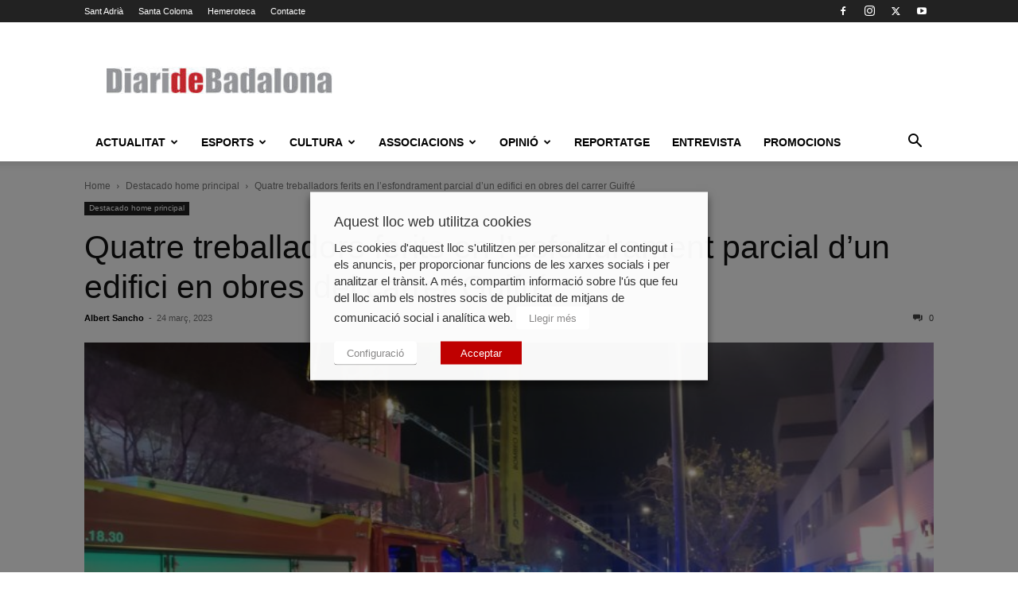

--- FILE ---
content_type: application/javascript; charset=utf-8
request_url: https://fundingchoicesmessages.google.com/f/AGSKWxVyy4tZxSzgjWxTvYEFk2WFplfVWlHo7KhyEq8QrM7Gf3MH1BrXGx41tUc_v694qk2F3tBodi7KeofOCjSzqen0YQRWBxXbWlp36zMs0Fmm4Ej1j6K39pWFeC8_V9RsKWDr-YLy?fccs=W251bGwsbnVsbCxudWxsLG51bGwsbnVsbCxudWxsLFsxNzY4OTM3NTI2LDM0MzAwMDAwMF0sbnVsbCxudWxsLG51bGwsW251bGwsWzddXSwiaHR0cHM6Ly93d3cuZGlhcmlkZWJhZGFsb25hLmNvbS9ub3RpY2lhL3F1YXRyZS10cmViYWxsYWRvcnMtZmVyaXRzLWVuLWxlc2ZvbmRyYW1lbnQtcGFyY2lhbC1kdW4tZWRpZmljaS1lbi1vYnJlcy1kZWwtY2FycmVyLWd1aWZyZS8iLG51bGwsW1s4LCI5b0VCUi01bXFxbyJdLFs5LCJlbi1VUyJdLFsxOSwiMiJdLFsxNywiWzBdIl0sWzI0LCIiXSxbMjUsIltbOTUzNDAyNTMsOTUzNDAyNTVdXSJdLFsyOSwiZmFsc2UiXV1d
body_size: -228
content:
if (typeof __googlefc.fcKernelManager.run === 'function') {"use strict";this.default_ContributorServingResponseClientJs=this.default_ContributorServingResponseClientJs||{};(function(_){var window=this;
try{
var QH=function(a){this.A=_.t(a)};_.u(QH,_.J);var RH=_.ed(QH);var SH=function(a,b,c){this.B=a;this.params=b;this.j=c;this.l=_.F(this.params,4);this.o=new _.dh(this.B.document,_.O(this.params,3),new _.Qg(_.Qk(this.j)))};SH.prototype.run=function(){if(_.P(this.params,10)){var a=this.o;var b=_.eh(a);b=_.Od(b,4);_.ih(a,b)}a=_.Rk(this.j)?_.be(_.Rk(this.j)):new _.de;_.ee(a,9);_.F(a,4)!==1&&_.G(a,4,this.l===2||this.l===3?1:2);_.Fg(this.params,5)&&(b=_.O(this.params,5),_.hg(a,6,b));return a};var TH=function(){};TH.prototype.run=function(a,b){var c,d;return _.v(function(e){c=RH(b);d=(new SH(a,c,_.A(c,_.Pk,2))).run();return e.return({ia:_.L(d)})})};_.Tk(8,new TH);
}catch(e){_._DumpException(e)}
}).call(this,this.default_ContributorServingResponseClientJs);
// Google Inc.

//# sourceURL=/_/mss/boq-content-ads-contributor/_/js/k=boq-content-ads-contributor.ContributorServingResponseClientJs.en_US.9oEBR-5mqqo.es5.O/d=1/exm=kernel_loader,loader_js_executable/ed=1/rs=AJlcJMwtVrnwsvCgvFVyuqXAo8GMo9641A/m=web_iab_tcf_v2_signal_executable
__googlefc.fcKernelManager.run('\x5b\x5b\x5b8,\x22\x5bnull,\x5b\x5bnull,null,null,\\\x22https:\/\/fundingchoicesmessages.google.com\/f\/AGSKWxVd0wignx0jIrq1E_vmO97hy2Uq0qkS6z9LJHMwbwdkRj5ooFtk-ONMwoAy0EW0gIblz70taRdpED6Hi68G0i8N6ibucbPzXxFJY60K5WMae3kjyDyAn72bXA42ecvQ5-XAqtYN\\\x22\x5d,null,null,\x5bnull,null,null,\\\x22https:\/\/fundingchoicesmessages.google.com\/el\/AGSKWxUTgMB8Pm-9p8DC6COh4m7cCJ1Za4jguu7ZwAkoymrfKmhwRjsn--LNcWHXsIU_-RQSW4x_AG0Ne5_6ESmbFO7xx1fV-Bc-DC73K5Zh7pLxB826IOo-ZBFhlxmgs-zncEcEGrjn\\\x22\x5d,null,\x5bnull,\x5b7\x5d\x5d\x5d,\\\x22diaridebadalona.com\\\x22,1,\\\x22en\\\x22,null,null,null,null,1\x5d\x22\x5d\x5d,\x5bnull,null,null,\x22https:\/\/fundingchoicesmessages.google.com\/f\/AGSKWxXBBsDf3FZhSFpu_Z3bWrwXyD4S3_rpPW_e9jEbicjE_eh7V1dVceVMRn8TfgJOZo54K9hhWAxk3vO-bD1DA9mxaCNDCoE0UR8PziFCegMSYbgsK88p9fpIGVKiGw6akNfSgaEN\x22\x5d\x5d');}

--- FILE ---
content_type: application/javascript; charset=utf-8
request_url: https://fundingchoicesmessages.google.com/f/AGSKWxVptrcZyQ-6M5ThNS8TKngjxeefiijfzcwMCmpUZ8d8IYXjgLd2c38Uz4s-aNFTFJwp8UoTlPghBXv3DlUi2GgzvDhG-K_MXf4yF0oLQ5tmsTSSF_ZB0woYvxaAbSITK7W85C9jXdG84cOoYrO1SGSnD3SP7bwjUInLjxx4asKJD6foGTKkXJ051Tg=/_/adblock26._org_ad.-ad-content//purch-ad-&view=ad&
body_size: -1292
content:
window['5f580c46-a1dc-47f3-8262-cdd73ddb2c36'] = true;

--- FILE ---
content_type: application/javascript; charset=utf-8
request_url: https://fundingchoicesmessages.google.com/f/AGSKWxXaDr1ha57POSuPpzFIA1_sVdmWXdVis0Sgj4Z6Xeimgq9bWlD_tw8c7c-VyUA-UpNscqhsSrxkr2yZKvPkewpzkIjPFVmr-vD78tJ5RJnuQXRPec5ytoLT9zmgAN6Oi3AUuFor?fccs=W251bGwsbnVsbCxudWxsLG51bGwsbnVsbCxudWxsLFsxNzY4OTM3NTI3LDM0NTAwMDAwMF0sbnVsbCxudWxsLG51bGwsW251bGwsWzcsOSw2XSxudWxsLDIsbnVsbCwiZW4iLG51bGwsbnVsbCxudWxsLG51bGwsbnVsbCwxXSwiaHR0cHM6Ly93d3cuZGlhcmlkZWJhZGFsb25hLmNvbS9ub3RpY2lhL3F1YXRyZS10cmViYWxsYWRvcnMtZmVyaXRzLWVuLWxlc2ZvbmRyYW1lbnQtcGFyY2lhbC1kdW4tZWRpZmljaS1lbi1vYnJlcy1kZWwtY2FycmVyLWd1aWZyZS8iLG51bGwsW1s4LCI5b0VCUi01bXFxbyJdLFs5LCJlbi1VUyJdLFsxOSwiMiJdLFsxNywiWzBdIl0sWzI0LCIiXSxbMjUsIltbOTUzNDAyNTMsOTUzNDAyNTVdXSJdLFsyOSwiZmFsc2UiXV1d
body_size: 205
content:
if (typeof __googlefc.fcKernelManager.run === 'function') {"use strict";this.default_ContributorServingResponseClientJs=this.default_ContributorServingResponseClientJs||{};(function(_){var window=this;
try{
var qp=function(a){this.A=_.t(a)};_.u(qp,_.J);var rp=function(a){this.A=_.t(a)};_.u(rp,_.J);rp.prototype.getWhitelistStatus=function(){return _.F(this,2)};var sp=function(a){this.A=_.t(a)};_.u(sp,_.J);var tp=_.ed(sp),up=function(a,b,c){this.B=a;this.j=_.A(b,qp,1);this.l=_.A(b,_.Pk,3);this.F=_.A(b,rp,4);a=this.B.location.hostname;this.D=_.Fg(this.j,2)&&_.O(this.j,2)!==""?_.O(this.j,2):a;a=new _.Qg(_.Qk(this.l));this.C=new _.dh(_.q.document,this.D,a);this.console=null;this.o=new _.mp(this.B,c,a)};
up.prototype.run=function(){if(_.O(this.j,3)){var a=this.C,b=_.O(this.j,3),c=_.fh(a),d=new _.Wg;b=_.hg(d,1,b);c=_.C(c,1,b);_.jh(a,c)}else _.gh(this.C,"FCNEC");_.op(this.o,_.A(this.l,_.De,1),this.l.getDefaultConsentRevocationText(),this.l.getDefaultConsentRevocationCloseText(),this.l.getDefaultConsentRevocationAttestationText(),this.D);_.pp(this.o,_.F(this.F,1),this.F.getWhitelistStatus());var e;a=(e=this.B.googlefc)==null?void 0:e.__executeManualDeployment;a!==void 0&&typeof a==="function"&&_.To(this.o.G,
"manualDeploymentApi")};var vp=function(){};vp.prototype.run=function(a,b,c){var d;return _.v(function(e){d=tp(b);(new up(a,d,c)).run();return e.return({})})};_.Tk(7,new vp);
}catch(e){_._DumpException(e)}
}).call(this,this.default_ContributorServingResponseClientJs);
// Google Inc.

//# sourceURL=/_/mss/boq-content-ads-contributor/_/js/k=boq-content-ads-contributor.ContributorServingResponseClientJs.en_US.9oEBR-5mqqo.es5.O/d=1/exm=ad_blocking_detection_executable,kernel_loader,loader_js_executable,web_iab_tcf_v2_signal_executable/ed=1/rs=AJlcJMwtVrnwsvCgvFVyuqXAo8GMo9641A/m=cookie_refresh_executable
__googlefc.fcKernelManager.run('\x5b\x5b\x5b7,\x22\x5b\x5bnull,\\\x22diaridebadalona.com\\\x22,\\\x22AKsRol-2Yikvzs_amRg3w0_C8XFB3bihjqfGcLHtRBjU4E5E-eNvb0dBaYKE0NJrciyaVJRetBNmRhAySyNJReh3xI2R-kldYXJXndEyqYB_5nQ20HQcSnOMul7aAaWDxK-JtytrOnNz34hqtmhCv7-dXs1Wv9yTgA\\\\u003d\\\\u003d\\\x22\x5d,null,\x5b\x5bnull,null,null,\\\x22https:\/\/fundingchoicesmessages.google.com\/f\/AGSKWxWAiPkr8YHGMF-GWZ1KflYGU7u3CmSXOE_bv5BolXACU72kA4ycZ5CCmI_u8AV47H-HEkze-kWxS2Bq9SDtIOsnbXyKimlxZ1qK5h6OwpAfgpVv0nl5bWwwhKJath0CEFhwsH-U\\\x22\x5d,null,null,\x5bnull,null,null,\\\x22https:\/\/fundingchoicesmessages.google.com\/el\/AGSKWxXr9EEXyppL-Zp_vAinzZmb6pfk_NxqmgYGskhow1hRHgjUDaoyg9sPgR7O7CAuAaFhvYVqZQBjfPIuYQ8lzRIXeneqeRbMpfXxQzy5N9VRLw2PPJ-A99Ir0wblNV0t64u8oZKY\\\x22\x5d,null,\x5bnull,\x5b7,9,6\x5d,null,2,null,\\\x22en\\\x22,null,null,null,null,null,1\x5d,null,\\\x22Privacy and cookie settings\\\x22,\\\x22Close\\\x22,null,null,null,\\\x22Managed by Google. Complies with IAB TCF. CMP ID: 300\\\x22\x5d,\x5b3,1\x5d\x5d\x22\x5d\x5d,\x5bnull,null,null,\x22https:\/\/fundingchoicesmessages.google.com\/f\/AGSKWxW9f9BSIjnbaQ7NrFSJQM0CMHYnhJvJv2L3EJ8ZiQFf19Qfjuu1vBs98k0Ih8WKh2o2cAIFpKq2C9AwiOGQOekZjvM3a_eQbHlVW6T-BkB2uyBMgjGZKLIgG5sQJPp3Q8RxbcfU\x22\x5d\x5d');}